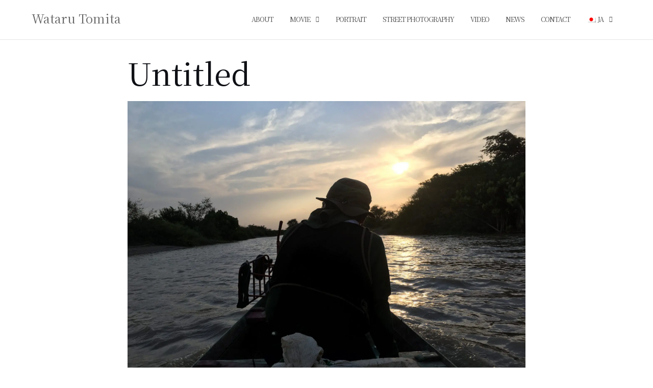

--- FILE ---
content_type: text/html; charset=UTF-8
request_url: https://watarutomita.net/ja/img_2167/
body_size: 32754
content:
<!DOCTYPE html><html lang="ja"
 prefix="og: https://ogp.me/ns#" ><head><meta charset="UTF-8"><meta name="viewport" content="width=device-width, initial-scale=1"><link rel="profile" href="http://gmpg.org/xfn/11"><link rel="pingback" href="https://watarutomita.net/wp1/xmlrpc.php"><title>Untitled | Wataru Tomita</title><meta name="robots" content="max-snippet:-1, max-image-preview:large, max-video-preview:-1" /><meta property="og:locale" content="ja_JP" /><meta property="og:site_name" content="Wataru Tomita" /><meta property="og:type" content="article" /><meta property="og:title" content="Untitled | Wataru Tomita" /><meta property="article:published_time" content="2019-06-26T07:46:29+00:00" /><meta property="article:modified_time" content="2020-02-01T04:13:01+00:00" /><meta name="twitter:card" content="summary" /><meta name="twitter:title" content="Untitled | Wataru Tomita" /> <script type="application/ld+json" class="aioseo-schema">{"@context":"https:\/\/schema.org","@graph":[{"@type":"WebSite","@id":"https:\/\/watarutomita.net\/ja\/#website","url":"https:\/\/watarutomita.net\/ja\/","name":"Wataru Tomita","description":"Film Director, Photographer.","inLanguage":"ja","publisher":{"@id":"https:\/\/watarutomita.net\/ja\/#organization"}},{"@type":"Organization","@id":"https:\/\/watarutomita.net\/ja\/#organization","name":"Wataru Tomita","url":"https:\/\/watarutomita.net\/ja\/"},{"@type":"BreadcrumbList","@id":"https:\/\/watarutomita.net\/ja\/img_2167\/#breadcrumblist","itemListElement":[{"@type":"ListItem","@id":"https:\/\/watarutomita.net\/ja\/#listItem","position":1,"item":{"@type":"WebPage","@id":"https:\/\/watarutomita.net\/ja\/","name":"\u30db\u30fc\u30e0","description":"Film Director, Photographer.","url":"https:\/\/watarutomita.net\/ja\/"},"nextItem":"https:\/\/watarutomita.net\/ja\/img_2167\/#listItem"},{"@type":"ListItem","@id":"https:\/\/watarutomita.net\/ja\/img_2167\/#listItem","position":2,"item":{"@type":"WebPage","@id":"https:\/\/watarutomita.net\/ja\/img_2167\/","url":"https:\/\/watarutomita.net\/ja\/img_2167\/"},"previousItem":"https:\/\/watarutomita.net\/ja\/#listItem"}]},{"@type":"Person","@id":"https:\/\/watarutomita.net\/ja\/author\/joruta23\/#author","url":"https:\/\/watarutomita.net\/ja\/author\/joruta23\/","name":"Wataru Tomita","image":{"@type":"ImageObject","@id":"https:\/\/watarutomita.net\/ja\/img_2167\/#authorImage","url":"https:\/\/secure.gravatar.com\/avatar\/3a8caab96eeceb3eddf7cd417fbce3d0?s=96&d=mm&r=g","width":96,"height":96,"caption":"Wataru Tomita"}},{"@type":"ItemPage","@id":"https:\/\/watarutomita.net\/ja\/img_2167\/#itempage","url":"https:\/\/watarutomita.net\/ja\/img_2167\/","name":"Untitled | Wataru Tomita","inLanguage":"ja","isPartOf":{"@id":"https:\/\/watarutomita.net\/ja\/#website"},"breadcrumb":{"@id":"https:\/\/watarutomita.net\/ja\/img_2167\/#breadcrumblist"},"author":"https:\/\/watarutomita.net\/ja\/author\/joruta23\/#author","creator":"https:\/\/watarutomita.net\/ja\/author\/joruta23\/#author","datePublished":"2019-06-26T07:46:29+09:00","dateModified":"2020-02-01T04:13:01+09:00"}]}</script> <link rel='dns-prefetch' href='//fonts.googleapis.com' /><link rel='dns-prefetch' href='//s.w.org' /><link rel='dns-prefetch' href='//i0.wp.com' /><link rel='dns-prefetch' href='//c0.wp.com' /><link rel="alternate" type="application/rss+xml" title="Wataru Tomita &raquo; フィード" href="https://watarutomita.net/ja/feed/" /><link rel="alternate" type="application/rss+xml" title="Wataru Tomita &raquo; コメントフィード" href="https://watarutomita.net/ja/comments/feed/" /> <script type="text/javascript">window._wpemojiSettings = {"baseUrl":"https:\/\/s.w.org\/images\/core\/emoji\/13.1.0\/72x72\/","ext":".png","svgUrl":"https:\/\/s.w.org\/images\/core\/emoji\/13.1.0\/svg\/","svgExt":".svg","source":{"concatemoji":"https:\/\/watarutomita.net\/wp1\/wp-includes\/js\/wp-emoji-release.min.js?ver=5.9.12"}};
/*! This file is auto-generated */
!function(e,a,t){var n,r,o,i=a.createElement("canvas"),p=i.getContext&&i.getContext("2d");function s(e,t){var a=String.fromCharCode;p.clearRect(0,0,i.width,i.height),p.fillText(a.apply(this,e),0,0);e=i.toDataURL();return p.clearRect(0,0,i.width,i.height),p.fillText(a.apply(this,t),0,0),e===i.toDataURL()}function c(e){var t=a.createElement("script");t.src=e,t.defer=t.type="text/javascript",a.getElementsByTagName("head")[0].appendChild(t)}for(o=Array("flag","emoji"),t.supports={everything:!0,everythingExceptFlag:!0},r=0;r<o.length;r++)t.supports[o[r]]=function(e){if(!p||!p.fillText)return!1;switch(p.textBaseline="top",p.font="600 32px Arial",e){case"flag":return s([127987,65039,8205,9895,65039],[127987,65039,8203,9895,65039])?!1:!s([55356,56826,55356,56819],[55356,56826,8203,55356,56819])&&!s([55356,57332,56128,56423,56128,56418,56128,56421,56128,56430,56128,56423,56128,56447],[55356,57332,8203,56128,56423,8203,56128,56418,8203,56128,56421,8203,56128,56430,8203,56128,56423,8203,56128,56447]);case"emoji":return!s([10084,65039,8205,55357,56613],[10084,65039,8203,55357,56613])}return!1}(o[r]),t.supports.everything=t.supports.everything&&t.supports[o[r]],"flag"!==o[r]&&(t.supports.everythingExceptFlag=t.supports.everythingExceptFlag&&t.supports[o[r]]);t.supports.everythingExceptFlag=t.supports.everythingExceptFlag&&!t.supports.flag,t.DOMReady=!1,t.readyCallback=function(){t.DOMReady=!0},t.supports.everything||(n=function(){t.readyCallback()},a.addEventListener?(a.addEventListener("DOMContentLoaded",n,!1),e.addEventListener("load",n,!1)):(e.attachEvent("onload",n),a.attachEvent("onreadystatechange",function(){"complete"===a.readyState&&t.readyCallback()})),(n=t.source||{}).concatemoji?c(n.concatemoji):n.wpemoji&&n.twemoji&&(c(n.twemoji),c(n.wpemoji)))}(window,document,window._wpemojiSettings);</script> <style type="text/css">img.wp-smiley,
img.emoji {
	display: inline !important;
	border: none !important;
	box-shadow: none !important;
	height: 1em !important;
	width: 1em !important;
	margin: 0 0.07em !important;
	vertical-align: -0.1em !important;
	background: none !important;
	padding: 0 !important;
}</style><link rel='stylesheet' id='wp-block-library-css'  href='https://watarutomita.net/wp1/wp-includes/css/dist/block-library/style.min.css?ver=5.9.12' type='text/css' media='all' /><style id='wp-block-library-inline-css' type='text/css'>.has-text-align-justify{text-align:justify;}</style><link rel='stylesheet' id='mediaelement-css'  href='https://watarutomita.net/wp1/wp-includes/js/mediaelement/mediaelementplayer-legacy.min.css?ver=4.2.16' type='text/css' media='all' /><link rel='stylesheet' id='wp-mediaelement-css'  href='https://watarutomita.net/wp1/wp-includes/js/mediaelement/wp-mediaelement.min.css?ver=5.9.12' type='text/css' media='all' /><style id='global-styles-inline-css' type='text/css'>body{--wp--preset--color--black: #000000;--wp--preset--color--cyan-bluish-gray: #abb8c3;--wp--preset--color--white: #ffffff;--wp--preset--color--pale-pink: #f78da7;--wp--preset--color--vivid-red: #cf2e2e;--wp--preset--color--luminous-vivid-orange: #ff6900;--wp--preset--color--luminous-vivid-amber: #fcb900;--wp--preset--color--light-green-cyan: #7bdcb5;--wp--preset--color--vivid-green-cyan: #00d084;--wp--preset--color--pale-cyan-blue: #8ed1fc;--wp--preset--color--vivid-cyan-blue: #0693e3;--wp--preset--color--vivid-purple: #9b51e0;--wp--preset--gradient--vivid-cyan-blue-to-vivid-purple: linear-gradient(135deg,rgba(6,147,227,1) 0%,rgb(155,81,224) 100%);--wp--preset--gradient--light-green-cyan-to-vivid-green-cyan: linear-gradient(135deg,rgb(122,220,180) 0%,rgb(0,208,130) 100%);--wp--preset--gradient--luminous-vivid-amber-to-luminous-vivid-orange: linear-gradient(135deg,rgba(252,185,0,1) 0%,rgba(255,105,0,1) 100%);--wp--preset--gradient--luminous-vivid-orange-to-vivid-red: linear-gradient(135deg,rgba(255,105,0,1) 0%,rgb(207,46,46) 100%);--wp--preset--gradient--very-light-gray-to-cyan-bluish-gray: linear-gradient(135deg,rgb(238,238,238) 0%,rgb(169,184,195) 100%);--wp--preset--gradient--cool-to-warm-spectrum: linear-gradient(135deg,rgb(74,234,220) 0%,rgb(151,120,209) 20%,rgb(207,42,186) 40%,rgb(238,44,130) 60%,rgb(251,105,98) 80%,rgb(254,248,76) 100%);--wp--preset--gradient--blush-light-purple: linear-gradient(135deg,rgb(255,206,236) 0%,rgb(152,150,240) 100%);--wp--preset--gradient--blush-bordeaux: linear-gradient(135deg,rgb(254,205,165) 0%,rgb(254,45,45) 50%,rgb(107,0,62) 100%);--wp--preset--gradient--luminous-dusk: linear-gradient(135deg,rgb(255,203,112) 0%,rgb(199,81,192) 50%,rgb(65,88,208) 100%);--wp--preset--gradient--pale-ocean: linear-gradient(135deg,rgb(255,245,203) 0%,rgb(182,227,212) 50%,rgb(51,167,181) 100%);--wp--preset--gradient--electric-grass: linear-gradient(135deg,rgb(202,248,128) 0%,rgb(113,206,126) 100%);--wp--preset--gradient--midnight: linear-gradient(135deg,rgb(2,3,129) 0%,rgb(40,116,252) 100%);--wp--preset--duotone--dark-grayscale: url('#wp-duotone-dark-grayscale');--wp--preset--duotone--grayscale: url('#wp-duotone-grayscale');--wp--preset--duotone--purple-yellow: url('#wp-duotone-purple-yellow');--wp--preset--duotone--blue-red: url('#wp-duotone-blue-red');--wp--preset--duotone--midnight: url('#wp-duotone-midnight');--wp--preset--duotone--magenta-yellow: url('#wp-duotone-magenta-yellow');--wp--preset--duotone--purple-green: url('#wp-duotone-purple-green');--wp--preset--duotone--blue-orange: url('#wp-duotone-blue-orange');--wp--preset--font-size--small: 13px;--wp--preset--font-size--medium: 20px;--wp--preset--font-size--large: 36px;--wp--preset--font-size--x-large: 42px;}.has-black-color{color: var(--wp--preset--color--black) !important;}.has-cyan-bluish-gray-color{color: var(--wp--preset--color--cyan-bluish-gray) !important;}.has-white-color{color: var(--wp--preset--color--white) !important;}.has-pale-pink-color{color: var(--wp--preset--color--pale-pink) !important;}.has-vivid-red-color{color: var(--wp--preset--color--vivid-red) !important;}.has-luminous-vivid-orange-color{color: var(--wp--preset--color--luminous-vivid-orange) !important;}.has-luminous-vivid-amber-color{color: var(--wp--preset--color--luminous-vivid-amber) !important;}.has-light-green-cyan-color{color: var(--wp--preset--color--light-green-cyan) !important;}.has-vivid-green-cyan-color{color: var(--wp--preset--color--vivid-green-cyan) !important;}.has-pale-cyan-blue-color{color: var(--wp--preset--color--pale-cyan-blue) !important;}.has-vivid-cyan-blue-color{color: var(--wp--preset--color--vivid-cyan-blue) !important;}.has-vivid-purple-color{color: var(--wp--preset--color--vivid-purple) !important;}.has-black-background-color{background-color: var(--wp--preset--color--black) !important;}.has-cyan-bluish-gray-background-color{background-color: var(--wp--preset--color--cyan-bluish-gray) !important;}.has-white-background-color{background-color: var(--wp--preset--color--white) !important;}.has-pale-pink-background-color{background-color: var(--wp--preset--color--pale-pink) !important;}.has-vivid-red-background-color{background-color: var(--wp--preset--color--vivid-red) !important;}.has-luminous-vivid-orange-background-color{background-color: var(--wp--preset--color--luminous-vivid-orange) !important;}.has-luminous-vivid-amber-background-color{background-color: var(--wp--preset--color--luminous-vivid-amber) !important;}.has-light-green-cyan-background-color{background-color: var(--wp--preset--color--light-green-cyan) !important;}.has-vivid-green-cyan-background-color{background-color: var(--wp--preset--color--vivid-green-cyan) !important;}.has-pale-cyan-blue-background-color{background-color: var(--wp--preset--color--pale-cyan-blue) !important;}.has-vivid-cyan-blue-background-color{background-color: var(--wp--preset--color--vivid-cyan-blue) !important;}.has-vivid-purple-background-color{background-color: var(--wp--preset--color--vivid-purple) !important;}.has-black-border-color{border-color: var(--wp--preset--color--black) !important;}.has-cyan-bluish-gray-border-color{border-color: var(--wp--preset--color--cyan-bluish-gray) !important;}.has-white-border-color{border-color: var(--wp--preset--color--white) !important;}.has-pale-pink-border-color{border-color: var(--wp--preset--color--pale-pink) !important;}.has-vivid-red-border-color{border-color: var(--wp--preset--color--vivid-red) !important;}.has-luminous-vivid-orange-border-color{border-color: var(--wp--preset--color--luminous-vivid-orange) !important;}.has-luminous-vivid-amber-border-color{border-color: var(--wp--preset--color--luminous-vivid-amber) !important;}.has-light-green-cyan-border-color{border-color: var(--wp--preset--color--light-green-cyan) !important;}.has-vivid-green-cyan-border-color{border-color: var(--wp--preset--color--vivid-green-cyan) !important;}.has-pale-cyan-blue-border-color{border-color: var(--wp--preset--color--pale-cyan-blue) !important;}.has-vivid-cyan-blue-border-color{border-color: var(--wp--preset--color--vivid-cyan-blue) !important;}.has-vivid-purple-border-color{border-color: var(--wp--preset--color--vivid-purple) !important;}.has-vivid-cyan-blue-to-vivid-purple-gradient-background{background: var(--wp--preset--gradient--vivid-cyan-blue-to-vivid-purple) !important;}.has-light-green-cyan-to-vivid-green-cyan-gradient-background{background: var(--wp--preset--gradient--light-green-cyan-to-vivid-green-cyan) !important;}.has-luminous-vivid-amber-to-luminous-vivid-orange-gradient-background{background: var(--wp--preset--gradient--luminous-vivid-amber-to-luminous-vivid-orange) !important;}.has-luminous-vivid-orange-to-vivid-red-gradient-background{background: var(--wp--preset--gradient--luminous-vivid-orange-to-vivid-red) !important;}.has-very-light-gray-to-cyan-bluish-gray-gradient-background{background: var(--wp--preset--gradient--very-light-gray-to-cyan-bluish-gray) !important;}.has-cool-to-warm-spectrum-gradient-background{background: var(--wp--preset--gradient--cool-to-warm-spectrum) !important;}.has-blush-light-purple-gradient-background{background: var(--wp--preset--gradient--blush-light-purple) !important;}.has-blush-bordeaux-gradient-background{background: var(--wp--preset--gradient--blush-bordeaux) !important;}.has-luminous-dusk-gradient-background{background: var(--wp--preset--gradient--luminous-dusk) !important;}.has-pale-ocean-gradient-background{background: var(--wp--preset--gradient--pale-ocean) !important;}.has-electric-grass-gradient-background{background: var(--wp--preset--gradient--electric-grass) !important;}.has-midnight-gradient-background{background: var(--wp--preset--gradient--midnight) !important;}.has-small-font-size{font-size: var(--wp--preset--font-size--small) !important;}.has-medium-font-size{font-size: var(--wp--preset--font-size--medium) !important;}.has-large-font-size{font-size: var(--wp--preset--font-size--large) !important;}.has-x-large-font-size{font-size: var(--wp--preset--font-size--x-large) !important;}</style><link rel='stylesheet' id='modern-comparison-slider-css'  href='https://watarutomita.net/wp1/wp-content/cache/autoptimize/autoptimize_single_4801fe76031c56335b55cda2999ed483.php?ver=1.0.2' type='text/css' media='all' /><link rel='stylesheet' id='joruta-fonts-css'  href='//fonts.googleapis.com/css?family=Noto+Serif+JP%3A400%2C700&#038;display=swap&#038;subset=japanese&#038;ver=5.9.12' type='text/css' media='all' /><link rel='stylesheet' id='bootstrap-css'  href='https://watarutomita.net/wp1/wp-content/themes/shapely/assets/css/bootstrap.min.css?ver=5.9.12' type='text/css' media='all' /><link rel='stylesheet' id='font-awesome-css'  href='https://watarutomita.net/wp1/wp-content/themes/shapely/assets/css/fontawesome/all.min.css?ver=5.9.12' type='text/css' media='all' /><link rel='stylesheet' id='shapely-fonts-css'  href='//fonts.googleapis.com/css?family=Raleway%3A100%2C300%2C400%2C500%2C600%2C700&#038;display=swap&#038;ver=5.9.12' type='text/css' media='all' /><link rel='stylesheet' id='flexslider-css'  href='https://watarutomita.net/wp1/wp-content/cache/autoptimize/autoptimize_single_c47ee3bf2d7421f27be6c17f9444d9d5.php?ver=5.9.12' type='text/css' media='all' /><link rel='stylesheet' id='shapely-style-css'  href='https://watarutomita.net/wp1/wp-content/cache/autoptimize/autoptimize_single_7ad59b175bece5343460a9513b362efc.php?ver=5.9.12' type='text/css' media='all' /><link rel='stylesheet' id='shapely-child-style-css'  href='https://watarutomita.net/wp1/wp-content/cache/autoptimize/autoptimize_single_b5d4fe0c28f8cc83d5525dbe43886e37.php?ver=1.1.0' type='text/css' media='all' /><link rel='stylesheet' id='owl.carousel-css'  href='https://watarutomita.net/wp1/wp-content/themes/shapely/assets/js/owl-carousel/owl.carousel.min.css?ver=5.9.12' type='text/css' media='all' /><link rel='stylesheet' id='owl.carousel.theme-css'  href='https://watarutomita.net/wp1/wp-content/cache/autoptimize/autoptimize_single_6c830c91a0a08fca0fe883504abc7d2b.php?ver=5.9.12' type='text/css' media='all' /><link rel='stylesheet' id='jetpack_css-css'  href='https://watarutomita.net/wp1/wp-content/cache/autoptimize/autoptimize_single_b92b5844b5af10ed3c9a9b37fddfce34.php?ver=10.6.2' type='text/css' media='all' /><link rel='stylesheet' id='wpglobus-css'  href='https://watarutomita.net/wp1/wp-content/cache/autoptimize/autoptimize_single_182bed899808c71172170b1d011676ab.php?ver=2.8.11' type='text/css' media='all' /> <script type='text/javascript' src='https://watarutomita.net/wp1/wp-content/plugins/modern-comparison-slider/public/js/image-compare-viewer.min.js?ver=1.0.2' id='modern-comparison-slider_base-js'></script> <script type='text/javascript' src='https://watarutomita.net/wp1/wp-includes/js/jquery/jquery.min.js?ver=3.6.0' id='jquery-core-js'></script> <script type='text/javascript' src='https://watarutomita.net/wp1/wp-includes/js/jquery/jquery-migrate.min.js?ver=3.3.2' id='jquery-migrate-js'></script> <script type='text/javascript' id='modern-comparison-slider_public-js-extra'>var mcswp = {"controlShadow":"on","addCircle":"standard","controlColor":"#FFFFFF","startingPoint":"50","hoverStart":"","smoothing":"on","smoothingAmount":"100"};</script> <script type='text/javascript' src='https://watarutomita.net/wp1/wp-content/cache/autoptimize/autoptimize_single_fb591bad35ffaa1e2591827d1feeb78e.php?ver=1.0.2' id='modern-comparison-slider_public-js'></script> <script type='text/javascript' id='utils-js-extra'>var userSettings = {"url":"\/wp1\/","uid":"0","time":"1768214145","secure":"1"};</script> <script type='text/javascript' src='https://watarutomita.net/wp1/wp-includes/js/utils.min.js?ver=5.9.12' id='utils-js'></script> <link rel="https://api.w.org/" href="https://watarutomita.net/ja/wp-json/" /><link rel="alternate" type="application/json" href="https://watarutomita.net/ja/wp-json/wp/v2/media/9985" /><link rel="EditURI" type="application/rsd+xml" title="RSD" href="https://watarutomita.net/wp1/xmlrpc.php?rsd" /><link rel="wlwmanifest" type="application/wlwmanifest+xml" href="https://watarutomita.net/wp1/wp-includes/wlwmanifest.xml" /><meta name="generator" content="WordPress 5.9.12" /><link rel='shortlink' href='https://wp.me/ab4W6p-2B3' /><link rel="alternate" type="application/json+oembed" href="https://watarutomita.net/ja/wp-json/oembed/1.0/embed?url=https%3A%2F%2Fwatarutomita.net%2Fja%2Fimg_2167%2F" /><link rel="alternate" type="text/xml+oembed" href="https://watarutomita.net/ja/wp-json/oembed/1.0/embed?url=https%3A%2F%2Fwatarutomita.net%2Fja%2Fimg_2167%2F&#038;format=xml" /><meta http-equiv="imagetoolbar" content="no"> <script>document.oncontextmenu = function () {
                return false;
            };</script> <script type="text/javascript">document.onselectstart = function () {
                event = event || window.event;
                var custom_input = event.target || event.srcElement;

                if (custom_input.type !== "text" && custom_input.type !== "textarea" && custom_input.type !== "password") {
                    return false;
                } else {
                    return true;
                }

            };
            if (window.sidebar) {
                document.onmousedown = function (e) {
                    var obj = e.target;
                    if (obj.tagName.toUpperCase() === 'SELECT'
                        || obj.tagName.toUpperCase() === "INPUT"
                        || obj.tagName.toUpperCase() === "TEXTAREA"
                        || obj.tagName.toUpperCase() === "PASSWORD") {
                        return true;
                    } else {
                        return false;
                    }
                };
            }
            window.onload = function () {
                document.body.style.webkitTouchCallout = 'none';
                document.body.style.KhtmlUserSelect = 'none';
            }</script> <script type="text/javascript">if (parent.frames.length > 0) {
                top.location.replace(document.location);
            }</script> <script>document.ondragstart = function () {
                return false;
            };</script> <style type="text/css">* {
                -webkit-touch-callout: none;
                -webkit-user-select: none;
                -moz-user-select: none;
                user-select: none;
            }

            img {
                -webkit-touch-callout: none;
                -webkit-user-select: none;
                -moz-user-select: none;
                user-select: none;
            }

            input, textarea, select {
	            -webkit-user-select: auto;
            }</style>  <style type='text/css'>img#wpstats{display:none}</style><style type="text/css"></style><style type="text/css" media="screen">.wpglobus_flag_en{background-image:url(https://watarutomita.net/wp1/wp-content/plugins/wpglobus/flags/us.png)}
.wpglobus_flag_ja{background-image:url(https://watarutomita.net/wp1/wp-content/plugins/wpglobus/flags/jp.png)}
.wpglobus_flag_es{background-image:url(https://watarutomita.net/wp1/wp-content/plugins/wpglobus/flags/es.png)}</style><link rel="alternate" hreflang="en-US" href="https://watarutomita.net/img_2167/" /><link rel="alternate" hreflang="ja" href="https://watarutomita.net/ja/img_2167/" /><link rel="alternate" hreflang="es-ES" href="https://watarutomita.net/es/img_2167/" /><link rel="icon" href="https://i0.wp.com/watarutomita.net/wp1/wp-content/uploads/2016/01/cropped-DSC70965.jpg?fit=32%2C32&#038;ssl=1" sizes="32x32" /><link rel="icon" href="https://i0.wp.com/watarutomita.net/wp1/wp-content/uploads/2016/01/cropped-DSC70965.jpg?fit=192%2C192&#038;ssl=1" sizes="192x192" /><link rel="apple-touch-icon" href="https://i0.wp.com/watarutomita.net/wp1/wp-content/uploads/2016/01/cropped-DSC70965.jpg?fit=180%2C180&#038;ssl=1" /><meta name="msapplication-TileImage" content="https://i0.wp.com/watarutomita.net/wp1/wp-content/uploads/2016/01/cropped-DSC70965.jpg?fit=270%2C270&#038;ssl=1" /></head><body class="attachment attachment-template-default single single-attachment postid-9985 attachmentid-9985 attachment-jpeg group-blog has-sidebar-right"><div id="page" class="site"> <a class="skip-link screen-reader-text" href="#content">Skip to content</a><header id="masthead" class="site-header" role="banner"><div class="nav-container"><nav  id="site-navigation" class="main-navigation navbar-fixed-top" role="navigation"><div class="container nav-bar"><div class="flex-row"><div class="module left site-title-container"> <a href="https://watarutomita.net/ja/" class="custom-logo-link"><span class="site-title">Wataru Tomita</span></a></div><div class="module widget-handle mobile-toggle right visible-sm visible-xs"> <i class="fa fa-bars"></i></div><div class="module-group right"><div class="module left"><div class="collapse navbar-collapse navbar-ex1-collapse"><ul id="menu" class="menu"><li id="menu-item-10141" class="menu-item menu-item-type-post_type menu-item-object-page menu-item-10141"><a title="About" href="https://watarutomita.net/ja/about/">About</a></li><li id="menu-item-10155" class="menu-item menu-item-type-taxonomy menu-item-object-jetpack-portfolio-type menu-item-has-children menu-item-10155 dropdown"><a title="Movie" href="https://watarutomita.net/ja/project-type/movie/">Movie </a><span class="dropdown-toggle shapely-dropdown" data-toggle="dropdown"><i class="fa fa-angle-down" aria-hidden="true"></i></span><ul role="menu" class=" dropdown-menu"><li id="menu-item-10156" class="menu-item menu-item-type-taxonomy menu-item-object-jetpack-portfolio-type menu-item-10156"><a title="Feature film" href="https://watarutomita.net/ja/project-type/feature-film/">Feature film</a></li><li id="menu-item-10157" class="menu-item menu-item-type-taxonomy menu-item-object-jetpack-portfolio-type menu-item-10157"><a title="Short film" href="https://watarutomita.net/ja/project-type/short-film/">Short film</a></li></ul></li><li id="menu-item-10301" class="menu-item menu-item-type-post_type menu-item-object-page menu-item-10301"><a title="Portrait" href="https://watarutomita.net/ja/portrait/">Portrait</a></li><li id="menu-item-10142" class="menu-item menu-item-type-post_type menu-item-object-page menu-item-10142"><a title="Street Photography" href="https://watarutomita.net/ja/street-photography/">Street Photography</a></li><li id="menu-item-10359" class="menu-item menu-item-type-taxonomy menu-item-object-jetpack-portfolio-type menu-item-10359"><a title="Video" href="https://watarutomita.net/ja/project-type/video/">Video</a></li><li id="menu-item-10140" class="menu-item menu-item-type-post_type menu-item-object-page current_page_parent menu-item-10140"><a title="News" href="https://watarutomita.net/ja/news/">News</a></li><li id="menu-item-10139" class="menu-item menu-item-type-post_type menu-item-object-page menu-item-10139"><a title="Contact" href="https://watarutomita.net/ja/contact/">Contact</a></li><li id="menu-item-9999999999" class="menu-item menu-item-type-custom menu-item-object-custom menu_item_wpglobus_menu_switch wpglobus-selector-link wpglobus-current-language menu-item-9999999999 dropdown"><a title="&lt;span class=&quot;wpglobus_flag wpglobus_language_name wpglobus_flag_ja&quot;&gt;ja&lt;/span&gt;" href="https://watarutomita.net/ja/img_2167/"><span class="wpglobus_flag wpglobus_language_name wpglobus_flag_ja">ja</span> </a><span class="dropdown-toggle shapely-dropdown" data-toggle="dropdown"><i class="fa fa-angle-down" aria-hidden="true"></i></span><ul role="menu" class=" dropdown-menu"><li id="menu-item-wpglobus_menu_switch_en" class="menu-item menu-item-type-custom menu-item-object-custom sub_menu_item_wpglobus_menu_switch wpglobus-selector-link menu-item-wpglobus_menu_switch_en"><a title="&lt;span class=&quot;wpglobus_flag wpglobus_language_name wpglobus_flag_en&quot;&gt;en&lt;/span&gt;" href="https://watarutomita.net/img_2167/"><span class="wpglobus_flag wpglobus_language_name wpglobus_flag_en">en</span></a></li><li id="menu-item-wpglobus_menu_switch_es" class="menu-item menu-item-type-custom menu-item-object-custom sub_menu_item_wpglobus_menu_switch wpglobus-selector-link menu-item-wpglobus_menu_switch_es"><a title="&lt;span class=&quot;wpglobus_flag wpglobus_language_name wpglobus_flag_es&quot;&gt;es&lt;/span&gt;" href="https://watarutomita.net/es/img_2167/"><span class="wpglobus_flag wpglobus_language_name wpglobus_flag_es">es</span></a></li></ul></li></ul></div></div></div></div></div></nav></div></header><div id="content" class="main-container"><div class="header-callout"></div><section class="content-area "><div id="main" class="container" role="main"><div class="row"><div id="primary" class="col-md-8 mb-xs-24 no-sidebar"><article id="post-9985" class="post-9985 attachment type-attachment status-inherit hentry"><header class="entry-header"><h1 class="entry-title">Untitled</h1></header><div class="entry-content"> <img width="1920" height="1440" src="https://i0.wp.com/watarutomita.net/wp1/wp-content/uploads/2019/05/IMG_2167.jpg?fit=1920%2C1440&amp;ssl=1" class="attachment-full size-full" alt="" loading="lazy" data-attachment-id="9985" data-permalink="https://watarutomita.net/ja/img_2167/" data-orig-file="https://i0.wp.com/watarutomita.net/wp1/wp-content/uploads/2019/05/IMG_2167.jpg?fit=1920%2C1440&amp;ssl=1" data-orig-size="1920,1440" data-comments-opened="0" data-image-meta="{&quot;aperture&quot;:&quot;2.2&quot;,&quot;credit&quot;:&quot;&quot;,&quot;camera&quot;:&quot;iPhone SE&quot;,&quot;caption&quot;:&quot;&quot;,&quot;created_timestamp&quot;:&quot;1542302402&quot;,&quot;copyright&quot;:&quot;&quot;,&quot;focal_length&quot;:&quot;4.15&quot;,&quot;iso&quot;:&quot;25&quot;,&quot;shutter_speed&quot;:&quot;0.00062383031815346&quot;,&quot;title&quot;:&quot;&quot;,&quot;orientation&quot;:&quot;1&quot;}" data-image-title="" data-image-description="" data-image-caption="" data-medium-file="https://i0.wp.com/watarutomita.net/wp1/wp-content/uploads/2019/05/IMG_2167.jpg?fit=300%2C225&amp;ssl=1" data-large-file="https://i0.wp.com/watarutomita.net/wp1/wp-content/uploads/2019/05/IMG_2167.jpg?fit=785%2C589&amp;ssl=1" /></div><hr/><div class="shapely-next-prev row"><div class="col-md-6 text-left"><div class="wrapper"><span class="fa fa-angle-left"></span> <a href="https://watarutomita.net/ja/img_2167/" rel="prev">前の投稿</a></div></div><div class="col-md-6 text-right"></div></div></article></div></div></div></section><div class="footer-callout"></div><footer id="colophon" class="site-footer footer bg-dark" role="contentinfo"><div class="container footer-inner"><div class="row"></div><div class="row"><div class="site-info col-sm-6"><div class="copyright-text"> © 2019 Wataru Tomita</div><div class="footer-credits"> Theme by <a href="https://colorlib.com/" target="_blank" rel="nofollow noopener" title="Colorlib">Colorlib</a> Powered by <a href="http://wordpress.org/" target="_blank" title="WordPress.org">WordPress</a></div></div><div class="col-sm-6 text-right"><nav id="social" class="social-icons"><ul id="menu-social-items" class="list-inline social-list"><li id="menu-item-10161" class="menu-item menu-item-type-custom menu-item-object-custom menu-item-10161"><a href="https://www.instagram.com/joruta23/"><i class="social_icon fa"><span>Instagram</span></i></a></li><li id="menu-item-10162" class="menu-item menu-item-type-custom menu-item-object-custom menu-item-10162"><a href="https://vimeo.com/user31582120"><i class="social_icon fa"><span>Vimeo</span></i></a></li></ul></nav></div></div></div> <a class="btn btn-sm fade-half back-to-top inner-link" href="#top"><i class="fa fa-angle-up"></i></a></footer></div></div> <script type="text/javascript">jQuery( document ).ready( function( $ ) {
				if ( $( window ).width() >= 767 ) {
					$( '.navbar-nav > li.menu-item > a' ).click( function() {
						window.location = $( this ).attr( 'href' );
					} );
				}
			} );</script> <script type='text/javascript' src='https://watarutomita.net/wp1/wp-content/plugins/jetpack/_inc/build/photon/photon.min.js?ver=20191001' id='jetpack-photon-js'></script> <script type='text/javascript' src='https://watarutomita.net/wp1/wp-content/cache/autoptimize/autoptimize_single_e8334125c5a36c3096b92d3c1ee9c85c.php?ver=20160115' id='shapely-skip-link-focus-fix-js'></script> <script type='text/javascript' src='https://watarutomita.net/wp1/wp-includes/js/imagesloaded.min.js?ver=4.1.4' id='imagesloaded-js'></script> <script type='text/javascript' src='https://watarutomita.net/wp1/wp-includes/js/masonry.min.js?ver=4.2.2' id='masonry-js'></script> <script type='text/javascript' src='https://watarutomita.net/wp1/wp-includes/js/jquery/jquery.masonry.min.js?ver=3.1.2b' id='jquery-masonry-js'></script> <script type='text/javascript' src='https://watarutomita.net/wp1/wp-content/themes/shapely/assets/js/flexslider.min.js?ver=20160222' id='flexslider-js'></script> <script type='text/javascript' src='https://watarutomita.net/wp1/wp-content/themes/shapely/assets/js/owl-carousel/owl.carousel.min.js?ver=20160115' id='owl.carousel-js'></script> <script type='text/javascript' id='shapely-scripts-js-extra'>var ShapelyAdminObject = {"sticky_header":""};</script> <script type='text/javascript' src='https://watarutomita.net/wp1/wp-content/cache/autoptimize/autoptimize_single_8141b2e0d494867a7c78d8949045c1a3.php?ver=20180423' id='shapely-scripts-js'></script> <script type='text/javascript' id='wpglobus-js-extra'>var WPGlobus = {"version":"2.8.11","language":"ja","enabledLanguages":["en","ja","es"]};</script> <script type='text/javascript' src='https://watarutomita.net/wp1/wp-content/plugins/wpglobus/includes/js/wpglobus.min.js?ver=2.8.11' id='wpglobus-js'></script> <script src='https://stats.wp.com/e-202603.js' defer></script> <script>_stq = window._stq || [];
	_stq.push([ 'view', {v:'ext',j:'1:10.6.2',blog:'163716357',post:'9985',tz:'9',srv:'watarutomita.net'} ]);
	_stq.push([ 'clickTrackerInit', '163716357', '9985' ]);</script> </body></html>

--- FILE ---
content_type: text/css; charset=utf-8
request_url: https://watarutomita.net/wp1/wp-content/cache/autoptimize/autoptimize_single_b5d4fe0c28f8cc83d5525dbe43886e37.php?ver=1.1.0
body_size: 1966
content:
body{font-family:'Noto Serif JP',sans-serif;padding-top:78px}@media all and (min-width:768px){.container{width:95%}}ul{margin-left:0}br{display:block}section,footer{padding:32px 0}@media all and (max-width:767px){section{padding-top:10px}}.nav-container{min-height:unset}.admin-bar .main-navigation{top:32px !important}.post-title a,.post-title{font-size:30px}.home .custom-header{position:relative;overflow:hidden;background-color:#fff;color:#fff}.home .custom-header-media{width:100%;padding-top:56.25%}.wp-custom-header .wp-custom-header-video-button{display:none}.home .site-branding{position:absolute;display:block;top:40%;left:0;right:0;height:auto;-webkit-transition:opacity .3s;transition:opacity .3s}.home .site-branding-description p{padding:0;margin:0;text-align:center;color:#fff;text-shadow:0 2px 2px rgba(0,0,0,.4)}@media all and (min-width:768px){.home .site-branding{top:45%}.home .site-branding-description p{font-size:21px}}.home .header-callout,.home .post-title,.home .entry-meta{display:none}.page-title-section{text-align:center;height:122.5px;padding:35px 0}.header-image-bg{background-position:center}.page-title{color:#fff;text-shadow:0 2px 2px rgba(0,0,0,.4)}@media all and (min-width:768px){.page-title-section{height:225px;padding:70px 0}}@media all and (min-width:992px){.page-title{font-size:60px;line-height:64px}}.project{padding:0 15px;margin-bottom:16px !important}.project .image-tile a{display:block;overflow:hidden}.project .image-tile img{opacity:1;-webkit-transition:.3s ease-in-out;transition:.3s ease-in-out}.project .image-tile:hover img{opacity:.8}.project .title{padding-top:15px}.project .title h5{font-size:16px;line-height:1.4}.blog .post-title a,.archive.category .post-title a{font-size:21px;line-height:1.2;margin-top:5px;margin-bottom:0}.latest-news-list li{display:block;clear:both;overflow:hidden;margin:0;padding:15px 0;border-bottom:1px solid #e5e5e5;line-height:1.4em}.wp-block-embed .wp-video,.wp-block-embed embed,.wp-block-embed iframe,.wp-block-embed object{margin:0 auto !important}.footer-credits{display:none !important}

--- FILE ---
content_type: text/javascript; charset=utf-8
request_url: https://watarutomita.net/wp1/wp-content/cache/autoptimize/autoptimize_single_fb591bad35ffaa1e2591827d1feeb78e.php?ver=1.0.2
body_size: 1196
content:
(function($){"use strict";$(function(){var viewers=document.querySelectorAll(".image-compare-viewer");var globalConfig={controlShadow:mcswp.controlShadow==="on"?true:false,addCircle:mcswp.addCircle==="circle"?true:false,controlColor:mcswp.controlColor,startingPoint:parseInt(mcswp.startingPoint),smoothing:mcswp.smoothing==="on"?true:false,hoverStart:mcswp.hoverStart==="on"?true:false,smoothingAmount:parseInt(mcswp.smoothingAmount),};var datasetDictionary={shadow:"controlShadow",theme:"addCircle",color:"controlColor",startingpoint:"startingPoint",hoverstart:"hoverStart",smoothing:"smoothing",smoothingamount:"smoothingAmount",};for(var i=0;i<=viewers.length-1;i++){var view=viewers[i].dataset;var config={controlShadow:getData(view,"shadow")==="false"?false:true,addCircle:getData(view,"theme")==="circle"||getData(view,"theme")===true?true:false,controlColor:getData(view,"color"),startingPoint:parseInt(getData(view,"startingpoint")),hoverStart:getData(view,"hoverstart")==="true"?true:false,smoothing:getData(view,"smoothing")==="false"?false:true,smoothingAmount:parseInt(getData(view,"smoothingamount")),};new ImageCompare(viewers[i],config).mount();}
function getData(view,datasetName){return view.hasOwnProperty(datasetName)?view[datasetName]:globalConfig[datasetDictionary[datasetName]];}});})(jQuery);